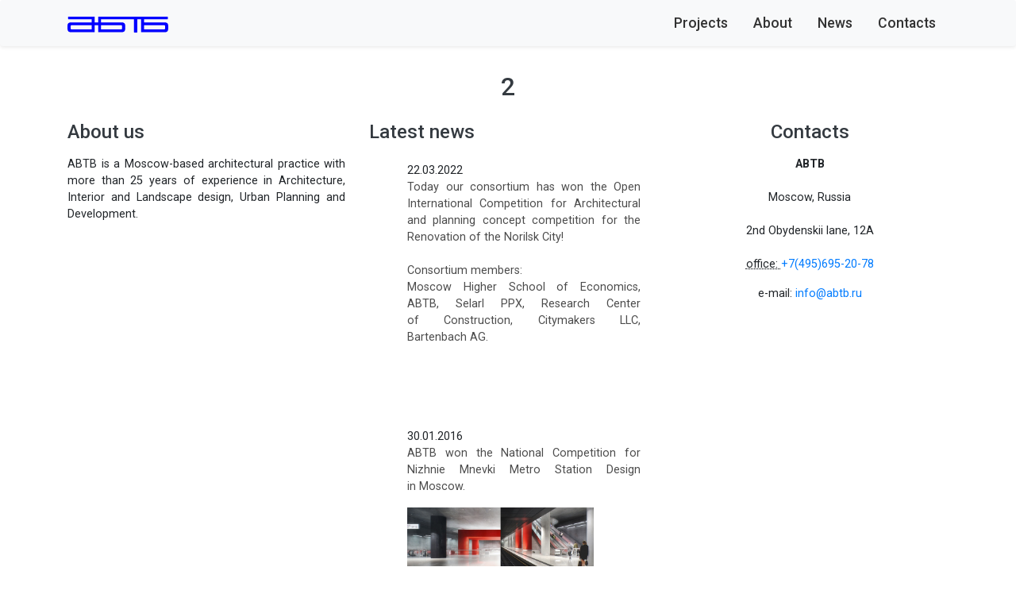

--- FILE ---
content_type: text/html; charset=utf-8
request_url: https://abtb.ru/en/projects/interiors/public/centr_trenazhernoj_podgotovki_odu_severo-zapada_g_sankt-peterburg/1/
body_size: 3020
content:
<!DOCTYPE html>
<html xmlns="http://www.w3.org/1999/xhtml" lang="en" xml:lang="en"><head><meta http-equiv="Content-Type" content="text/html; charset=UTF-8">
<title>ABTB - Architectural Bureau by Timur Bashkaev</title><meta name="description" content="ABTB, Architecture, Design, Landscape, Beautification, Urban Development, Urbanism, Planning, Visualisation, Transport Hubs"></meta><meta name="keywords" content="ABTB, Architecture, Design, Landscape, Beautification, Urban Development, Urbanism, Planning, Visualisation, Transport Hubs"></meta><meta charset="utf-8"></meta><meta name="viewport" content="width=device-width, initial-scale=1.0, shrink-to-fit=no, minimum-scale=1.0, maximum-scale=1.0, user-scalable=no"></meta><link rel="icon" href="/templates/ABTB_2020_XSL_Template/img/favicon_blue.png" type="image/png"></link><script src="/templates/ABTB_2020_XSL_Template/js/jquery-3.4.1.min.js"></script><script src="https://cdn.jsdelivr.net/npm/popper.js@1.16.0/dist/umd/popper.min.js" integrity="sha384-Q6E9RHvbIyZFJoft+2mJbHaEWldlvI9IOYy5n3zV9zzTtmI3UksdQRVvoxMfooAo" crossorigin="anonymous"></script><script src="https://stackpath.bootstrapcdn.com/bootstrap/4.4.1/js/bootstrap.min.js" integrity="sha384-wfSDF2E50Y2D1uUdj0O3uMBJnjuUD4Ih7YwaYd1iqfktj0Uod8GCExl3Og8ifwB6" crossorigin="anonymous"></script><script>
$(document).ready(function(){
  $('.bxslider').bxSlider({
	mode: 'horizontal',
    captions: true,
	auto:true,
	responsive: true,
	preventDefaultSwipeY: true,
	keyboardEnabled:true,
	pager: false,
	useCSS: true,
	controls: true,
  	adaptiveHeight: true,
	adaptiveHeightSpeed: 300,
	speed: 500
  });
});
		
</script><script>
	window.pageData = {"pageId":"4466","objectId":5121,"page":{"alt-name":"1","is_default":false},"title":"ABTB - Architectural Bureau by Timur Bashkaev","lang":"en","lang_id":2,"domain":"abtb.ru","domain_id":1,"meta":{"keywords":"ABTB, Architecture, Design, Landscape, Beautification, Urban Development, Urbanism, Planning, Visualisation, Transport Hubs","description":"ABTB, Architecture, Design, Landscape, Beautification, Urban Development, Urbanism, Planning, Visualisation, Transport Hubs"}};
</script>

<script src="/styles/common/js/cms/jquery.compiled.min.js?91974" charset="utf-8"></script>
<script src="/styles/common/js/guest.js?91974" charset="utf-8"></script>
<link type="text/css" rel="stylesheet" href="/styles/common/js/node_modules/@fancyapps/fancybox/dist/jquery.fancybox.min.css?91974" /><link rel="stylesheet" href="/templates/ABTB_2020_XSL_Template/bxslider-4-4.2.12/dist/jquery.bxslider.css"></link><link rel="stylesheet" href="https://stackpath.bootstrapcdn.com/bootstrap/4.4.1/css/bootstrap.min.css" integrity="sha384-Vkoo8x4CGsO3+Hhxv8T/Q5PaXtkKtu6ug5TOeNV6gBiFeWPGFN9MuhOf23Q9Ifjh" crossorigin="anonymous"></link><link rel="stylesheet" type="text/css" href="/templates/ABTB_2020_XSL_Template/css/2020_css.css"></link><script>

  var _gaq = _gaq || [];
  _gaq.push(['_setAccount', 'UA-158555940-1']);
  _gaq.push(['_trackPageview']);

  (function() {
    var ga = document.createElement('script'); ga.type = 'text/javascript'; ga.async = true;
    ga.src = ('https:' == document.location.protocol ? 'https://ssl' : 'http://www') + '.google-analytics.com/ga.js';
    var s = document.getElementsByTagName('script')[0]; s.parentNode.insertBefore(ga, s);
  })();

</script><script type="text/javascript">
           (function(m,e,t,r,i,k,a){m[i]=m[i]||function(){(m[i].a=m[i].a||[]).push(arguments)};
           m[i].l=1*new Date();k=e.createElement(t),a=e.getElementsByTagName(t)[0],k.async=1,k.src=r,a.parentNode.insertBefore(k,a)})
           (window, document, "script", "https://mc.yandex.ru/metrika/tag.js", "ym");

           ym(46027236, "init", {
                clickmap:true,
                trackLinks:true,
                accurateTrackBounce:true,
                webvisor:true
                   });
        </script><noscript><div><img src="https://mc.yandex.ru/watch/46027236" style="position:absolute; left:-9999px;" alt=""></img></div></noscript></head><body><nav class="navbar navbar-expand-lg navbar-light bg-light rounded shadow-sm"><div xmlns="" class="container">
<a class="navbar-brand" href="/en"><img height="20px" src="/templates/ABTB_2020_XSL_Template/img/abtb.svg"></a><button class="navbar-toggler" type="button" data-toggle="collapse" data-target="#top_menu_toggle" aria-controls="top_menu_toggle" aria-expanded="false" aria-label="Open menu"><span class="navbar-toggler-icon"></span></button><div class="collapse navbar-collapse mb-auto text-md-right justify-content-end" id="top_menu_toggle"><nav class="navbar-nav top_menu flex-column flex-lg-row"><a href="/en/projects/" title="Projects">Projects</a><a href="/en/info/about/" title="About">About</a><a href="/en/info/news/" title="News">News</a><a href="/en/info/contacts/" title="Contacts">Contacts</a></nav></div>
</div></nav><hr></hr><section><div class="container"><div class="row"><div class="col-12 text-center"><hr></hr><h1>2</h1></div></div></div></section><hr></hr><div class="container"><div class="row"><div class="col-md-8 col-12"><div class="row"><div class="col-lg-6 col-12"><h3><a href="en/info/about">About us</a></h3><hr></hr><p>ABTB is a Moscow-based architectural practice with more than 25 years of experience in Architecture, Interior and Landscape design, Urban Planning and Development.</p></div><div class="col-lg-6 col-12"><h3><a href="en/info/news">Latest news</a></h3><hr></hr><div class="main-news"><ul xmlns="" class="news-list">
<li>
<span>22.03.2022</span><br><a href="/en/info/news/norilsk_2035_competition/"><div><p>Today our consortium has won the Open International Competition for Architectural and planning concept competition for the Renovation of&nbsp;the Norilsk City!<br /><br />Consortium members:<br />Moscow Higher School of&nbsp;Economics, ABTB, Selarl PPX, Research Center of&nbsp;Construction, Citymakers LLC, Bartenbach&nbsp;AG.</p>
<p><img src="https://norilsk2035.ru/storage/app/library/upload/623/9b7/218/photo_2022-03-22%2014.01.42.jpeg" alt="" width="100%" /></p></div></a><br>
</li>
<li>
<span>30.01.2016</span><br><a href="/en/info/news/nizhnie_mnevniki/"><div><p>ABTB won the National Competition for Nizhnie Mnevki Metro Station Design in&nbsp;Moscow.</p>
<p><img src="/images/cms/data/2/news/NM/NM_levels.jpg" alt="" width="799" height="250" /></p></div></a><br>
</li>
</ul></div></div></div></div><div class="col-md-4 col-12 mt-md-0 mt-2 text-center"><h3><a href="en/info/contacts">Contacts</a></h3><hr></hr><address><strong>ABTB</strong><br></br>
               Moscow, Russia<br></br>
			2nd Obydenskii lane, 12А<br></br><abbr title="Phone">office: </abbr><span itemprop="telephone"><a href="tel:+7(495)695-20-78">+7(495)695-20-78</a></span></address><address>
            e-mail: <a href="mailto:info@abtb.ru">info@abtb.ru</a></address></div></div></div><footer><div class="footer footer-expand-lg footer-light"><div class="container"><div class="row justify-content-center"><div class="col-md-4 sm-12 text-center"><h5>Projects</h5><nav xmlns="" class="navbar-nav footer_menu mr-md-auto mx-md-auto "><a href="/en/projects/urban/">Urban Development</a><a href="/en/projects/transport/">Transport</a><a href="/en/projects/residential_building/">Residential building</a><a href="/en/projects/public/">Public</a><a href="/en/projects/interiors/">Interiors</a><a href="/en/projects/landscape/">Landscape</a><a href="/en/projects/details/">Details</a></nav><hr></hr></div><div class="col-md-4 sm-12 text-center"><h5>Information</h5><nav xmlns="" class="navbar-nav footer_menu mr-md-auto mx-md-auto "><a href="/en/info/about/">About</a><a href="/en/info/news/">News</a><a href="/en/info/contacts/">Contacts</a></nav><hr></hr></div></div><p class="copyright">Design by ABTB, 2020.</p></div></div></footer><script src="https://cdn.jsdelivr.net/bxslider/4.2.12/jquery.bxslider.min.js"></script></body></html>
<!-- This page generated in 0.122157 secs by XSLT, SITE MODE -->

--- FILE ---
content_type: text/css
request_url: https://abtb.ru/templates/ABTB_2020_XSL_Template/css/2020_css.css
body_size: 1412
content:

/* Подключение шрифта Робото */

@import url('https://fonts.googleapis.com/css?family=Roboto:400,300,500,700&subset=latin,cyrillic');
@import url('https://fonts.googleapis.com/css?family=Playfair+Display|Roboto');


/* Общие стили */

body, html {
	overflow-x: hidden;   /* Отмена горизонтальной прокрутки на айфоне */
	background-color: white;
	font-family: 'Roboto', sans-serif; /* Шрифт сайта */
}

body {
	font-size: 0.9rem;
	font-weight: 400;
	line-height: 1.5;      /* Цвет шрифта по-умолчанию */
	text-align: justify;
}

a:hover {
	color: rgba(0, 0, 255, 0.9);
    text-decoration: none;
}
/* Пустота при помощи Эйчара */

hr{
	border: none;
}

/* Стили заголовков */

h1, h1 a {
	font-size: 2rem;
	color: #343a40;
    text-decoration: none;
}

h3, h3 a {
	font-size: 1.5rem;
	color: #343a40;
    text-decoration: none;
}

h5, h5 a {
	color: #343a40;
    text-decoration: none;
}

h3:hover a, h3:focus a, h5:hover a, h5:focus a  {
	color: rgba(0, 0, 255, 0.9);
}


/* Стили для верхнего меню */

nav.top_menu {
	
}

nav.top_menu a {
	font-size: 1.1rem;
	font-weight: 500;
	text-align: center;
	display: block;
    padding: .5rem 1rem;
	color: rgba(0, 0, 0, 0.8);
    text-decoration: none;
    background-color: transparent;
	
}

nav.top_menu a:hover, nav.top_menu a:focus {
    color: rgba(0, 0, 255, 0.8);
}



/* Стили для Хлебных Крошек */
.breadcrumb:hover{
    color: rgba(0, 0, 255, 0.8);
}


nav.breadcrumb {
	background-color: white;
	justify-content: center;
}
nav.breadcrumb a {
	font-size: 0.9rem;
    color: rgba(0, 0, 0, 0.8);
}

li.breadcrumb-item a:hover, li.breadcrumb-item a:focus {
    color: rgba(0, 0, 255, 0.8) !important;
}

li.breadcrumb-item a:active {
    color: rgba(0, 0, 0, 0.6);
    font-weight: 600;
}
/*
nav.breadcrumb a:hover, nav.breadcrumb a:focus, ol.navibar li a:hover, ol.navibar li a:focus{
  color: rgba(0, 0, 255, 0.8) !important;
} */
/*
nav.breadcrumb a:active {
    color: rgba(0, 0, 0, 0.6);
    font-weight: 600;
}
*/



/* Стили для Карточек проектов */


@media (min-width: 576px) {
  .card-columns {
    -webkit-column-count: 2;
    -moz-column-count: 2;
    column-count: 2;
    -webkit-column-gap: 1.25rem;
    -moz-column-gap: 1.25rem;
    column-gap: 1.25rem;
    orphans: 1;
    widows: 1;
  }
  .card-columns .card {
    display: inline-block;
    width: 100%;
  }
}

@media (min-width: 992px) {
  .card-columns {
    -webkit-column-count: 3;
    -moz-column-count: 3;
    column-count: 3;
    -webkit-column-gap: 1.25rem;
    -moz-column-gap: 1.25rem;
    column-gap: 1.25rem;
    orphans: 1;
    widows: 1;
  }
  .card-columns .card {
    display: inline-block;
    width: 100%;
  }
}



div.card {
	margin-bottom: 0.9rem;	
	display: inline-block;
	cursor: pointer;
    width: 100%;
    height: auto;
}

div.card a {
    text-decoration: none;
}

div.card:hover, div.card:focus { 
    -webkit-transform: scale(1.02);
    -o-transform: scale(1.02);
    -moz-transform: scale(1.02);
    transform: scale(1.02);
	box-shadow: 0.1rem 0.1rem 0.3rem 0.3rem rgba(0, 0, 0, 0.1);
}

div.card h5 {
    color: rgba(0, 0, 0, 0.8);
}

div.card:hover h5, div.card:focus h5 {
    color: rgba(0, 0, 255, 0.8);
}

div.card a p {
    color: rgba(0, 0, 0, 0.8);
}

div.card-item {
	display: inline-block;
}

/* Стили для главной страницы */

div.main-page-nav nav{
    flex-direction: row !important;
    justify-content: center;
}


/* Стили для Футера */

footer {
	background-color: rgba(0, 0, 0, 0.05);
	padding-top: 1rem;	
	padding-bottom: 1rem;
}

footer nav {
    justify-content: center;
	flex-direction: column;
}

nav.footer_menu a {
	font-size: 0.9rem;
	font-weight: normal;
	display: block;
    padding: .5rem 1rem;
    color: rgba(0, 0, 0, 0.5);
	text-align: center;
    text-decoration: none;
    background-color: transparent;
}

nav.footer_menu h5 {
    color: rgba(0, 0, 0, 0.7);
}

nav.footer_menu a:hover, nav.footer_menu a:focus {
    color: rgba(0, 0, 255, 0.8);
}


p.copyright {
	font-size: 0.7rem;
    color: rgba(0, 0, 0, 0.3);
	text-align: end;
}

ul.news-list {
	list-style-type: none !important;
}

ul.news-list li {
    text-decoration: none;
    padding: 0.5rem;
    margin-bottom: 0.9rem;
	list-style-type: none !important;
    
    border: thin;
    border-color: gray;
    border-radius: 0.1rem;
}

ul.news-list li:hover, ul.news li:focus {
    -webkit-transform: scale(1.02);
    -o-transform: scale(1.02);
    -moz-transform: scale(1.02);
    transform: scale(1.02);
	box-shadow: 0.1rem 0.1rem 0.3rem 0.3rem rgba(0, 0, 0, 0.1);
    list-style-type: none !important;
    text-decoration: none;
}
ul.news-list li a {
    color: rgba(0, 0, 0, 0.7);
}

ul.news-list li a:hover, ul.news-list li a:focus {
    color: rgba(0, 0, 255, 0.8);
}

ul.news-list li img {
    width: 80%;
    height: auto;
}


--- FILE ---
content_type: image/svg+xml
request_url: https://abtb.ru/templates/ABTB_2020_XSL_Template/img/abtb.svg
body_size: 753
content:
<svg xmlns="http://www.w3.org/2000/svg" viewBox="0 0 93.09 14.65"><defs><style>.cls-1{fill:blue;}</style></defs><title>Asset 1</title><g id="Layer_2" data-name="Layer 2"><g id="Layer_1-2" data-name="Layer 1"><path class="cls-1" d="M89.9,5.26H70.69V2.37H92.5v0c.16-.06.29-.55.29-1.16S92.66.09,92.5,0H28.33V5.24H25.05V0H.84C.66,0,.52.53.52,1.18S.66,2.36.84,2.36H22.41V5.26H3.19C1.06,5.26,0,6.28,0,8.34v2.79q0,3.19,3.19,3.2H25.06V7.87h3.27v6.46H50.2q3.19,0,3.19-3.2V8.34c0-2.06-1.06-3.08-3.19-3.08H31V2.37H61.42v12h0c0,.18.7.32,1.56.32s1.57-.14,1.57-.32h0v-12H68v12H89.9q3.19,0,3.19-3.2V8.34C93.09,6.28,92,5.26,89.9,5.26ZM22.41,11.7H4a.94.94,0,0,1-1.07-1V8.86c0-.67.36-1,1.08-1H22.41Zm9.5-3.83H49.42c.72,0,1.08.33,1.08,1v1.78a.94.94,0,0,1-1.07,1H31V7.87ZM90.2,10.64a.94.94,0,0,1-1.07,1.06H70.69V7.87H89.12c.72,0,1.08.33,1.08,1Z"/></g></g></svg>